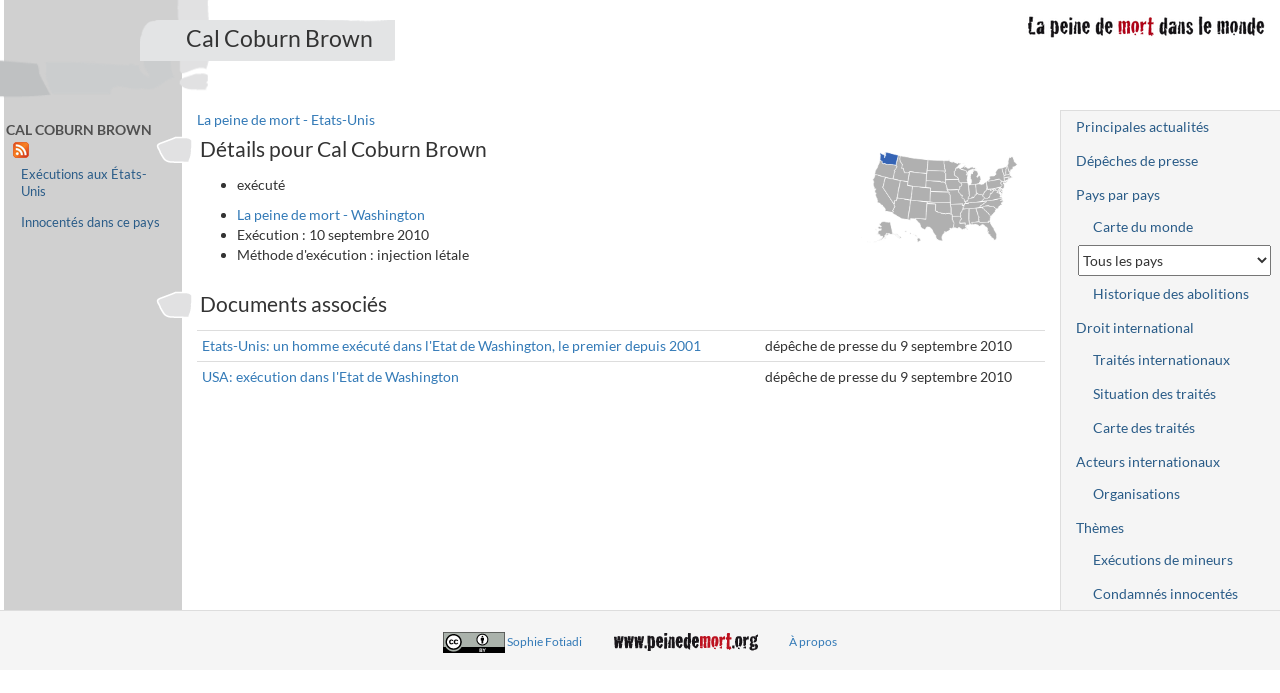

--- FILE ---
content_type: text/html; charset=UTF-8
request_url: https://www.peinedemort.org/condamne/1226/Cal-Coburn-Brown
body_size: 6151
content:
<!DOCTYPE html>
<html lang="fr-FR" itemscope>
<head>
    <meta charset="UTF-8">
    <meta name="viewport" content="width=device-width, initial-scale=1">
    <meta name="csrf-param" content="_csrf">
<meta name="csrf-token" content="5QSQzRT_ZTDtdreyFqSSfKJtkIYnMLp94GP0B2AdjdeTSKGkRI8qBb8p_fwm1tAd1Sj56VFcijDVFsQxGSrqtg==">
    <title>PdM — Cal Coburn Brown</title>
    <meta name="title" content="Cal Coburn Brown">
<meta name="description" content="Etats-Unis (Washington) (exécuté)">
<meta name="keywords" content="peine de mort, peine capitale, droit, condamnés à mort, exécutions, Etats-Unis">
<meta name="creator" content="Sophie Fotiadi">
<meta name="rights" content="Sophie Fotiadi">
<meta property="og:title" itemprop="name" content="Cal Coburn Brown">
<meta property="og:description" itemprop="description" content="Etats-Unis (Washington) (exécuté)">
<meta property="og:type" content="website">
<meta name="twitter:card" content="summary">
<meta name="twitter:site" content="@SophieFotiadi">
<meta name="twitter:title" content="Cal Coburn Brown">
<meta name="twitter:description" content="Etats-Unis (Washington) (exécuté)">
<meta name="twitter:image" content="https://www.peinedemort.org/images/captures/zonegeo-3.jpg">
<meta name="twitter:image:alt" content="Carte Etats-Unis">
<meta property="og:image" content="https://www.peinedemort.org/images/captures/zonegeo-3.jpg">
<meta property="og:url" content="https://www.peinedemort.org/condamne/1226/Cal-Coburn-Brown">
<meta property="og:site_name" content="La peine de mort dans le monde">
<link type="application/rss+xml" href="https://www.peinedemort.org/rss/condamne?id=1226" title="Cal Coburn Brown" rel="alternate">
<link href="https://www.peinedemort.org/condamne/1226/Cal-Coburn-Brown" rel="canonical">
<link href="/assets/efedcf7b/bootstrap.min.css?v=1619042141" rel="stylesheet">
<link href="/assets/efedcf7b/site.css?v=1764351785" rel="stylesheet"></head>
<body>

<div class="wrap page-normale action-view route-condamne-view">
    <header>
        <div class="logo">
            <a href="/"><img src="/images/pdm.png" alt="La peine de mort dans le monde" width="250" height="31" /></a>
        </div>
        <div class="frise-courte"><img src="/images/frise-courte.png" alt="" width="210" height="125" /></div>
                    <h1>Cal Coburn Brown</h1>
                </header>

    <div id="layout-wrapper">
        <div id="layout-content">
            <div class="container-fluid">
                <a href="#" class="btn btn-default" id="toggle-right-sidebar">Plan du site</a>
                                                <div class="header"><div class="categorie">
    <a class="zonegeo" href="/zonegeo/USA/Etats-Unis">La peine de mort - Etats-Unis</a></div>
</div>
                


<div class="small-map"><a class="zonegeo" href="/usa/etat/US-WA/Washington"><img src="/images/captures/usa-etat-260.png" alt="peine de mort / Washington"></a></div>

<h2>Détails pour Cal Coburn Brown</h2>
        <ul>
                    <li>exécuté</li>
            </ul>

<ul>
            <li><a class="zonegeo" href="/usa/etat/US-WA/Washington">La peine de mort - Washington</a></li>
                                    <li>Exécution : 10 septembre 2010</li>
                <li>Méthode d'exécution : injection létale</li>
            </ul>

    <h2>Documents associés</h2>
    <table class="table table-condensed">
    <thead>
    </thead>
    <tbody>
    <tr class="document-depeche"><td><a class="document document-depeche" href="/document/4548/Etats-Unis-un-homme-execute-dans-l-Etat-de-Washington-le-premier-depuis-2001" title="Auteur : Agence mondiale d&#039;information - AFP">Etats-Unis: un homme exécuté dans l&#039;Etat de Washington, le premier depuis 2001</a></td><td>dépêche de presse du <span class="date">9 septembre 2010</span></td></tr><tr class="document-depeche"><td><a class="document document-depeche" href="/document/4547/USA-execution-dans-l-Etat-de-Washington" title="Auteur : Agence mondiale d&#039;information - AFP">USA: exécution dans l&#039;Etat de Washington</a></td><td>dépêche de presse du <span class="date">9 septembre 2010</span></td></tr>    </tbody>
</table>

    
            </div>
        </div>
        <div id="layout-sidebar-left">
                                        <form class="fold-next-block" onsubmit="return false">
                    <label>
                        <span class="glyphicon glyphicon-menu-hamburger"></span>
                        <input type="checkbox" name="fold">
                    </label>
                </form>
                <nav class="layout-sidebar">
                    <div id="sommaire">
    <ul class="nav nav-stacked nav-pills">
        <li class="nav-header" role="presentation">
            Cal Coburn Brown            <a class="rss" href="/rss/condamne?id=1226" title="consultez le flux RSS de cette page"><img src="/images/rss-16.png" alt="RSS" /></a>        </li>
        <li><a href="/usa/executions">Exécutions aux États-Unis</a></li>        <li><a href="/zonegeo/innocentes/USA">Innocentés dans ce pays</a></li>            </ul>
</div>
                </nav>
                        </div>
        <div id="layout-sidebar-right">
            <nav class="layout-sidebar">
                <ul class="nav nav-pills nav-stacked"><li role="presentation"><a href="/document/actualites">Principales actualités</a></li>
<li role="presentation"><a href="/document/depeches">Dépêches de presse</a></li>
<li role="presentation"><a href="/par-pays">Pays par pays</a>
<ul class="nav nav-pills nav-stacked nav-subnav">
<li role="presentation"><a href="/zonegeo/monde">Carte du monde</a></li>
<li role="presentation"><select id="country-selector" name="pays" aria-label="Sélectionner un pays pour la situation de la peine de mort">
<option value="">Tous les pays</option>
<option value="AFG" data-href="/zonegeo/AFG/Afghanistan">Afghanistan</option>
<option value="ZAF" data-href="/zonegeo/ZAF/Afrique-du-Sud">Afrique du Sud</option>
<option value="ALB" data-href="/zonegeo/ALB/Albanie">Albanie</option>
<option value="DZA" data-href="/zonegeo/DZA/Algerie">Algérie</option>
<option value="DEU" data-href="/zonegeo/DEU/Allemagne">Allemagne</option>
<option value="AND" data-href="/zonegeo/AND/Andorre">Andorre</option>
<option value="AGO" data-href="/zonegeo/AGO/Angola">Angola</option>
<option value="ATG" data-href="/zonegeo/ATG/Antigua-et-Barbuda">Antigua et Barbuda</option>
<option value="SAU" data-href="/zonegeo/SAU/Arabie-Saoudite">Arabie Saoudite</option>
<option value="ARG" data-href="/zonegeo/ARG/Argentine">Argentine</option>
<option value="ARM" data-href="/zonegeo/ARM/Armenie">Arménie</option>
<option value="AUS" data-href="/zonegeo/AUS/Australie">Australie</option>
<option value="AUT" data-href="/zonegeo/AUT/Autriche">Autriche</option>
<option value="AZE" data-href="/zonegeo/AZE/Azerbaidjan">Azerbaïdjan</option>
<option value="BHS" data-href="/zonegeo/BHS/Bahamas">Bahamas</option>
<option value="BHR" data-href="/zonegeo/BHR/Bahrein">Bahreïn</option>
<option value="BGD" data-href="/zonegeo/BGD/Bangladesh">Bangladesh</option>
<option value="BRB" data-href="/zonegeo/BRB/Barbade">Barbade</option>
<option value="BLR" data-href="/zonegeo/BLR/Belarus-Bielorussie">Bélarus (Biélorussie)</option>
<option value="BEL" data-href="/zonegeo/BEL/Belgique">Belgique</option>
<option value="BLZ" data-href="/zonegeo/BLZ/Belize">Bélize</option>
<option value="BEN" data-href="/zonegeo/BEN/Benin">Bénin</option>
<option value="BTN" data-href="/zonegeo/BTN/Bhoutan">Bhoutan</option>
<option value="BOL" data-href="/zonegeo/BOL/Bolivie">Bolivie</option>
<option value="BIH" data-href="/zonegeo/BIH/Bosnie-Herzegovine">Bosnie-Herzégovine</option>
<option value="BWA" data-href="/zonegeo/BWA/Botswana">Botswana</option>
<option value="BRA" data-href="/zonegeo/BRA/Bresil">Brésil</option>
<option value="BRN" data-href="/zonegeo/BRN/Brunei-Darussalam">Brunéi Darussalam</option>
<option value="BGR" data-href="/zonegeo/BGR/Bulgarie">Bulgarie</option>
<option value="BFA" data-href="/zonegeo/BFA/Burkina-Faso">Burkina Faso</option>
<option value="BDI" data-href="/zonegeo/BDI/Burundi">Burundi</option>
<option value="KHM" data-href="/zonegeo/KHM/Cambodge">Cambodge</option>
<option value="CMR" data-href="/zonegeo/CMR/Cameroun">Cameroun</option>
<option value="CAN" data-href="/zonegeo/CAN/Canada">Canada</option>
<option value="CPV" data-href="/zonegeo/CPV/Cap-Vert">Cap Vert</option>
<option value="CAF" data-href="/zonegeo/CAF/Centrafrique">Centrafrique</option>
<option value="CHL" data-href="/zonegeo/CHL/Chili">Chili</option>
<option value="CHN" data-href="/zonegeo/CHN/Chine">Chine</option>
<option value="CYP" data-href="/zonegeo/CYP/Chypre">Chypre</option>
<option value="COL" data-href="/zonegeo/COL/Colombie">Colombie</option>
<option value="COM" data-href="/zonegeo/COM/Comores">Comores</option>
<option value="COG" data-href="/zonegeo/COG/Congo">Congo</option>
<option value="PRK" data-href="/zonegeo/PRK/Coree-du-Nord">Corée du Nord</option>
<option value="KOR" data-href="/zonegeo/KOR/Coree-du-Sud">Corée du Sud</option>
<option value="CRI" data-href="/zonegeo/CRI/Costa-Rica">Costa Rica</option>
<option value="CIV" data-href="/zonegeo/CIV/Cote-d-Ivoire">Côte d&#039;Ivoire</option>
<option value="HRV" data-href="/zonegeo/HRV/Croatie">Croatie</option>
<option value="CUB" data-href="/zonegeo/CUB/Cuba">Cuba</option>
<option value="DNK" data-href="/zonegeo/DNK/Danemark">Danemark</option>
<option value="DJI" data-href="/zonegeo/DJI/Djibouti">Djibouti</option>
<option value="DMA" data-href="/zonegeo/DMA/Dominique">Dominique</option>
<option value="EGY" data-href="/zonegeo/EGY/Egypte">Egypte</option>
<option value="ARE" data-href="/zonegeo/ARE/Emirats-Arabes-Unis">Emirats Arabes Unis</option>
<option value="ECU" data-href="/zonegeo/ECU/Equateur">Equateur</option>
<option value="ERI" data-href="/zonegeo/ERI/Erythree">Erythrée</option>
<option value="ESP" data-href="/zonegeo/ESP/Espagne">Espagne</option>
<option value="EST" data-href="/zonegeo/EST/Estonie">Estonie</option>
<option value="SWZ" data-href="/zonegeo/SWZ/Eswatini-Swaziland">Eswatini (Swaziland)</option>
<option value="USA" data-href="/zonegeo/USA/Etats-Unis">Etats-Unis</option>
<option value="ETH" data-href="/zonegeo/ETH/Ethiopie">Ethiopie</option>
<option value="FJI" data-href="/zonegeo/FJI/Fidji">Fidji</option>
<option value="FIN" data-href="/zonegeo/FIN/Finlande">Finlande</option>
<option value="FRA" data-href="/zonegeo/FRA/France">France</option>
<option value="GAB" data-href="/zonegeo/GAB/Gabon">Gabon</option>
<option value="GMB" data-href="/zonegeo/GMB/Gambie">Gambie</option>
<option value="GEO" data-href="/zonegeo/GEO/Georgie">Géorgie</option>
<option value="GHA" data-href="/zonegeo/GHA/Ghana">Ghana</option>
<option value="GRC" data-href="/zonegeo/GRC/Grece">Grèce</option>
<option value="GRD" data-href="/zonegeo/GRD/Grenade">Grenade</option>
<option value="GTM" data-href="/zonegeo/GTM/Guatemala">Guatémala</option>
<option value="GIN" data-href="/zonegeo/GIN/Guinee">Guinée</option>
<option value="GNB" data-href="/zonegeo/GNB/Guinee-Bissau">Guinée Bissau</option>
<option value="GNQ" data-href="/zonegeo/GNQ/Guinee-Equatoriale">Guinée Equatoriale</option>
<option value="GUY" data-href="/zonegeo/GUY/Guyana">Guyana</option>
<option value="HTI" data-href="/zonegeo/HTI/Haiti">Haiti</option>
<option value="HND" data-href="/zonegeo/HND/Honduras">Honduras</option>
<option value="HUN" data-href="/zonegeo/HUN/Hongrie">Hongrie</option>
<option value="COK" data-href="/zonegeo/COK/Iles-Cook">Iles Cook</option>
<option value="MHL" data-href="/zonegeo/MHL/Iles-Marshall">Iles Marshall</option>
<option value="SLB" data-href="/zonegeo/SLB/Iles-Salomon">Iles Salomon</option>
<option value="IND" data-href="/zonegeo/IND/Inde">Inde</option>
<option value="IDN" data-href="/zonegeo/IDN/Indonesie">Indonésie</option>
<option value="IRQ" data-href="/zonegeo/IRQ/Irak">Irak</option>
<option value="IRN" data-href="/zonegeo/IRN/Iran">Iran</option>
<option value="IRL" data-href="/zonegeo/IRL/Irlande">Irlande</option>
<option value="ISL" data-href="/zonegeo/ISL/Islande">Islande</option>
<option value="ISR" data-href="/zonegeo/ISR/Israel">Israël</option>
<option value="ITA" data-href="/zonegeo/ITA/Italie">Italie</option>
<option value="JAM" data-href="/zonegeo/JAM/Jamaique">Jamaïque</option>
<option value="JPN" data-href="/zonegeo/JPN/Japon">Japon</option>
<option value="JOR" data-href="/zonegeo/JOR/Jordanie">Jordanie</option>
<option value="KAZ" data-href="/zonegeo/KAZ/Kazakhstan">Kazakhstan</option>
<option value="KEN" data-href="/zonegeo/KEN/Kenya">Kenya</option>
<option value="KGZ" data-href="/zonegeo/KGZ/Kirghizistan">Kirghizistan</option>
<option value="KIR" data-href="/zonegeo/KIR/Kiribati">Kiribati</option>
<option value="KWT" data-href="/zonegeo/KWT/Koweit">Koweit</option>
<option value="LAO" data-href="/zonegeo/LAO/Laos">Laos</option>
<option value="LSO" data-href="/zonegeo/LSO/Lesotho">Lesotho</option>
<option value="LVA" data-href="/zonegeo/LVA/Lettonie">Lettonie</option>
<option value="LBN" data-href="/zonegeo/LBN/Liban">Liban</option>
<option value="LBR" data-href="/zonegeo/LBR/Liberia">Libéria</option>
<option value="LBY" data-href="/zonegeo/LBY/Libye">Libye</option>
<option value="LIE" data-href="/zonegeo/LIE/Liechtenstein">Liechtenstein</option>
<option value="LTU" data-href="/zonegeo/LTU/Lituanie">Lituanie</option>
<option value="LUX" data-href="/zonegeo/LUX/Luxembourg">Luxembourg</option>
<option value="MKD" data-href="/zonegeo/MKD/Macedoine-du-Nord">Macédoine du Nord</option>
<option value="MDG" data-href="/zonegeo/MDG/Madagascar">Madagascar</option>
<option value="MYS" data-href="/zonegeo/MYS/Malaisie">Malaisie</option>
<option value="MWI" data-href="/zonegeo/MWI/Malawi">Malawi</option>
<option value="MDV" data-href="/zonegeo/MDV/Maldives">Maldives</option>
<option value="MLI" data-href="/zonegeo/MLI/Mali">Mali</option>
<option value="MLT" data-href="/zonegeo/MLT/Malte">Malte</option>
<option value="MAR" data-href="/zonegeo/MAR/Maroc">Maroc</option>
<option value="MUS" data-href="/zonegeo/MUS/Maurice">Maurice</option>
<option value="MRT" data-href="/zonegeo/MRT/Mauritanie">Mauritanie</option>
<option value="MEX" data-href="/zonegeo/MEX/Mexique">Mexique</option>
<option value="FSM" data-href="/zonegeo/FSM/Micronesie-Etats-Federes-de">Micronésie (Etats Fédérés de)</option>
<option value="MDA" data-href="/zonegeo/MDA/Moldavie">Moldavie</option>
<option value="MCO" data-href="/zonegeo/MCO/Monaco">Monaco</option>
<option value="MNG" data-href="/zonegeo/MNG/Mongolie">Mongolie</option>
<option value="MNE" data-href="/zonegeo/MNE/Montenegro">Monténégro</option>
<option value="MOZ" data-href="/zonegeo/MOZ/Mozambique">Mozambique</option>
<option value="MMR" data-href="/zonegeo/MMR/Myanmar-Birmanie">Myanmar (Birmanie)</option>
<option value="NAM" data-href="/zonegeo/NAM/Namibie">Namibie</option>
<option value="NRU" data-href="/zonegeo/NRU/Nauru">Nauru</option>
<option value="NPL" data-href="/zonegeo/NPL/Nepal">Népal</option>
<option value="NIC" data-href="/zonegeo/NIC/Nicaragua">Nicaragua</option>
<option value="NER" data-href="/zonegeo/NER/Niger">Niger</option>
<option value="NGA" data-href="/zonegeo/NGA/Nigeria">Nigéria</option>
<option value="NIU" data-href="/zonegeo/NIU/Niue">Niue</option>
<option value="NOR" data-href="/zonegeo/NOR/Norvege">Norvège</option>
<option value="NZL" data-href="/zonegeo/NZL/Nouvelle-Zelande">Nouvelle Zélande</option>
<option value="OMN" data-href="/zonegeo/OMN/Oman">Oman</option>
<option value="UGA" data-href="/zonegeo/UGA/Ouganda">Ouganda</option>
<option value="UZB" data-href="/zonegeo/UZB/Ouzbekistan">Ouzbékistan</option>
<option value="PAK" data-href="/zonegeo/PAK/Pakistan">Pakistan</option>
<option value="PLW" data-href="/zonegeo/PLW/Palaos">Palaos</option>
<option value="PSE" data-href="/zonegeo/PSE/Palestine">Palestine</option>
<option value="PAN" data-href="/zonegeo/PAN/Panama">Panama</option>
<option value="PNG" data-href="/zonegeo/PNG/Papouasie-Nouvelle-Guinee">Papouasie Nouvelle Guinée</option>
<option value="PRY" data-href="/zonegeo/PRY/Paraguay">Paraguay</option>
<option value="NLD" data-href="/zonegeo/NLD/Pays-Bas">Pays-Bas</option>
<option value="PER" data-href="/zonegeo/PER/Perou">Pérou</option>
<option value="PHL" data-href="/zonegeo/PHL/Philippines">Philippines</option>
<option value="POL" data-href="/zonegeo/POL/Pologne">Pologne</option>
<option value="PRT" data-href="/zonegeo/PRT/Portugal">Portugal</option>
<option value="QAT" data-href="/zonegeo/QAT/Qatar">Qatar</option>
<option value="COD" data-href="/zonegeo/COD/Republique-democratique-du-Congo">République démocratique du Congo</option>
<option value="DOM" data-href="/zonegeo/DOM/Republique-dominicaine">République dominicaine</option>
<option value="CZE" data-href="/zonegeo/CZE/Republique-tcheque">République tchèque</option>
<option value="ROU" data-href="/zonegeo/ROU/Roumanie">Roumanie</option>
<option value="GBR" data-href="/zonegeo/GBR/Royaume-Uni">Royaume Uni</option>
<option value="RUS" data-href="/zonegeo/RUS/Russie">Russie</option>
<option value="RWA" data-href="/zonegeo/RWA/Rwanda">Rwanda</option>
<option value="VCT" data-href="/zonegeo/VCT/Saint-Vincent-et-les-Grenadines">Saint Vincent et les Grenadines</option>
<option value="KNA" data-href="/zonegeo/KNA/Saint-Kitts-et-Nevis">Saint-Kitts-et-Nevis</option>
<option value="SMR" data-href="/zonegeo/SMR/Saint-Marin">Saint-Marin</option>
<option value="VAT" data-href="/zonegeo/VAT/Saint-Siege">Saint-Siège</option>
<option value="LCA" data-href="/zonegeo/LCA/Sainte-Lucie">Sainte-Lucie</option>
<option value="SLV" data-href="/zonegeo/SLV/Salvador">Salvador</option>
<option value="WSM" data-href="/zonegeo/WSM/Samoa">Samoa</option>
<option value="STP" data-href="/zonegeo/STP/Sao-Tome-et-Principe">Sao Tomé et Principe</option>
<option value="SEN" data-href="/zonegeo/SEN/Senegal">Sénégal</option>
<option value="SRB" data-href="/zonegeo/SRB/Serbie">Serbie</option>
<option value="SYC" data-href="/zonegeo/SYC/Seychelles">Seychelles</option>
<option value="SLE" data-href="/zonegeo/SLE/Sierra-Leone">Sierra Leone</option>
<option value="SGP" data-href="/zonegeo/SGP/Singapour">Singapour</option>
<option value="SVK" data-href="/zonegeo/SVK/Slovaquie">Slovaquie</option>
<option value="SVN" data-href="/zonegeo/SVN/Slovenie">Slovénie</option>
<option value="SOM" data-href="/zonegeo/SOM/Somalie">Somalie</option>
<option value="SDN" data-href="/zonegeo/SDN/Soudan">Soudan</option>
<option value="SSD" data-href="/zonegeo/SSD/Soudan-du-Sud">Soudan du Sud</option>
<option value="LKA" data-href="/zonegeo/LKA/Sri-Lanka">Sri Lanka</option>
<option value="SWE" data-href="/zonegeo/SWE/Suede">Suède</option>
<option value="CHE" data-href="/zonegeo/CHE/Suisse">Suisse</option>
<option value="SUR" data-href="/zonegeo/SUR/Suriname">Suriname</option>
<option value="SYR" data-href="/zonegeo/SYR/Syrie">Syrie</option>
<option value="TJK" data-href="/zonegeo/TJK/Tadjikistan">Tadjikistan</option>
<option value="TWN" data-href="/zonegeo/TWN/Taiwan">Taiwan</option>
<option value="TZA" data-href="/zonegeo/TZA/Tanzanie">Tanzanie</option>
<option value="TCD" data-href="/zonegeo/TCD/Tchad">Tchad</option>
<option value="THA" data-href="/zonegeo/THA/Thailande">Thailande</option>
<option value="TLS" data-href="/zonegeo/TLS/Timor-Leste">Timor Leste</option>
<option value="TGO" data-href="/zonegeo/TGO/Togo">Togo</option>
<option value="TON" data-href="/zonegeo/TON/Tonga">Tonga</option>
<option value="TTO" data-href="/zonegeo/TTO/Trinite-et-Tobago">Trinité et Tobago</option>
<option value="TUN" data-href="/zonegeo/TUN/Tunisie">Tunisie</option>
<option value="TKM" data-href="/zonegeo/TKM/Turkmenistan">Turkménistan</option>
<option value="TUR" data-href="/zonegeo/TUR/Turquie">Turquie</option>
<option value="TUV" data-href="/zonegeo/TUV/Tuvalu">Tuvalu</option>
<option value="UKR" data-href="/zonegeo/UKR/Ukraine">Ukraine</option>
<option value="URY" data-href="/zonegeo/URY/Uruguay">Uruguay</option>
<option value="VUT" data-href="/zonegeo/VUT/Vanuatu">Vanuatu</option>
<option value="VEN" data-href="/zonegeo/VEN/Venezuela">Vénézuela</option>
<option value="VNM" data-href="/zonegeo/VNM/Vietnam">Vietnam</option>
<option value="YEM" data-href="/zonegeo/YEM/Yemen">Yémen</option>
<option value="ZMB" data-href="/zonegeo/ZMB/Zambie">Zambie</option>
<option value="ZWE" data-href="/zonegeo/ZWE/Zimbabwe">Zimbabwe</option>
</select></li>
<li role="presentation"><a href="/zonegeo/abolitions?droitCommun=1">Historique des abolitions</a></li>
</ul>
</li>
<li role="presentation"><a href="/international/droit-international">Droit international</a>
<ul class="nav nav-pills nav-stacked nav-subnav">
<li role="presentation"><a href="/traites">Traités internationaux</a></li>
<li role="presentation"><a href="/traite/recherche">Situation des traités</a></li>
<li role="presentation"><a href="/traite/carte-synthese">Carte des traités</a></li>
</ul>
</li>
<li role="presentation"><a href="/international/acteurs-internationaux">Acteurs internationaux</a>
<ul class="nav nav-pills nav-stacked nav-subnav">
<li role="presentation"><a href="/organisations">Organisations</a></li>
</ul>
</li>
<li role="presentation"><a href="/themes">Thèmes</a>
<ul class="nav nav-pills nav-stacked nav-subnav">
<li role="presentation"><a href="/international/executions-mineurs">Exécutions de mineurs</a></li>
<li role="presentation"><a href="/condamne/innocentes">Condamnés innocentés</a></li>
</ul>
</li></ul>            </nav>
        </div>
    </div>
    <footer class="footer">
                
<div id="bloc-licence">
    <ul>
        <li><a href="/site/cc" rel="license"><img src="/images/by.svg" width="62" alt="Licence Creative Commons BY" title="Sous licence Creative Commons BY"></a> <a href="/site/contact">Sophie Fotiadi</a></li>
        <li>
            <a href="/"><img src="/images/logo_site_rouge.png" width="154" height="23" alt="peinedemort.org"></a>        </li>
        <li>
            <a href="/site/cc">À propos</a>        </li>
    </ul>
</div>
    </footer>
</div>

<script src="/assets/fa191263/jquery.min.js?v=1678289540"></script>
<script src="/assets/a1b8c25e/yii.js?v=1751010173"></script>
<script>jQuery(function ($) {
$("#toggle-right-sidebar").on("click", function(e) {
    e.preventDefault();
    $("#layout-wrapper").toggleClass("show-right-sidebar");
    return false;
});
var countrySelector = document.getElementById("country-selector");
countrySelector.addEventListener("change", function() {
    window.location = countrySelector.options[countrySelector.selectedIndex].getAttribute("data-href");
});
});</script></body>
</html>
